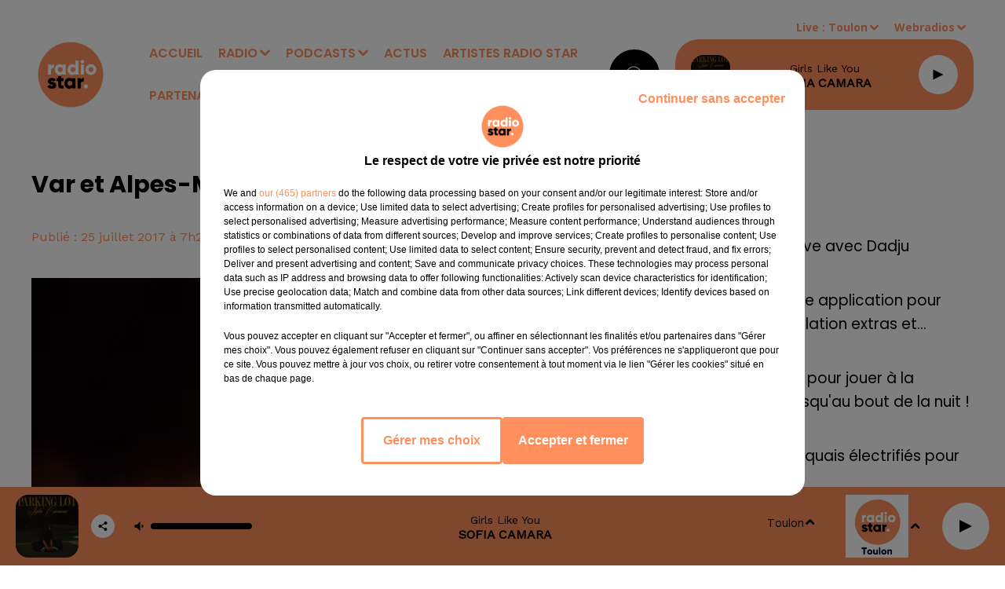

--- FILE ---
content_type: text/html; charset=utf-8
request_url: https://www.radiostarsud.fr/news/var-et-alpes-martimes-une-terrible-nuit-d-incendies-2588
body_size: 14108
content:
<!DOCTYPE html><html lang="fr"><head><meta charSet="utf-8"/><meta name="viewport" content="width=device-width,initial-scale=1.0"/><link rel="shortcut icon" type="image/x-icon" href="/favicon.ico"/><link rel="icon" type="image/x-icon" href="/favicon.ico"/><meta name="robots" content="max-snippet:-1, max-image-preview:large, max-video-preview:-1"/><script type="text/javascript" src="https://common.lesindesradios.fr/tc_LesIndesRadios_web_header.js" charSet="utf-8"></script><script type="text/javascript"> 

                    // Environment
                     var tc_vars = new Array();
                     var tc_array_events = new Array();
                     tc_vars["radio_id"] = '';
                    
                     window.tc_vars =
                      {
                        env_template: 'homepage',
                        env_work: 'PROD',
                        env_country: 'FR',
                        env_language: 'FR',
                        env_device: 'd',
                        env_currency: 'EUR',
                        // Website tree structure
                        page_name : "App load",
                        site_Id : 5608,
                        id_container : 'a5cc0b7b-4f9d-4e99-8884-ef2753293aba',
                        user_logged: 'no',
                        user_id: '',
                        user_type: '',
                        user_email: '',
                        radio_id:'',
                        id_reservation: '',
                        type_reservation: '',
                        ville_reservation: '',
                        date_reservation: '',
                        etablissement: '',
                        nom_espace: '',
                        quantite_siege: '',
                        creneau_reservation: '',
                        service_supplementaire: '',
                        unitprice_tf: '',
                        unitprice_ati: '',
                        totalprice_tf: '',
                        totalprice_ati: ''
                      };
                  
                      </script><meta name="description" content=" "/><meta name="keywords" content="actualités,news"/><title>Var et Alpes-Martimes : une terrible nuit d&#x27;incendies - RADIO STAR</title><link href="https://www.radiostarsud.fr/news/var-et-alpes-martimes-une-terrible-nuit-d-incendies-2588" rel="canonical"/><meta property="twitter:title" content="Var et Alpes-Martimes : une terrible nuit d&#x27;incendies - RADIO STAR"/><meta property="og:title" content="Var et Alpes-Martimes : une terrible nuit d&#x27;incendies - RADIO STAR"/><meta property="og:url" content="https://www.radiostarsud.fr/news/var-et-alpes-martimes-une-terrible-nuit-d-incendies-2588"/><meta property="og:description" content=" "/><meta property="twitter:description" content=" "/><meta property="twitter:card" content="summary"/><meta property="og:type" content="article"/><meta property="twitter:image:alt" content=""/><meta property="og:image:alt" content=""/><meta property="twitter:image" content="https://medias.lesindesradios.fr/t:app(web)/t:r(unknown)/filters:format(jpeg)/radios/radiostarmediterranee/importrk/news/original/5976f584798ea4.68895523.jpeg"/><meta property="og:image" content="https://medias.lesindesradios.fr/t:app(web)/t:r(unknown)/filters:format(jpeg)/radios/radiostarmediterranee/importrk/news/original/5976f584798ea4.68895523.jpeg"/><meta name="og:image:width" content="183"/><meta name="next-head-count" content="17"/><style><meta name="google-site-verification" content="U23KKChQmCUSNacgoc_6s547vCENVPvyhUwENc-zdKQ" /></style><link rel="stylesheet" type="text/css" href="/css/Statics2.css"/><link rel="stylesheet" type="text/css" href="/css/swiper-bundle.min.css"/><link href="/dynamics/8c3ppagm4/styles.css" rel="stylesheet" media="all"/><script>var apidata = {"radio":{"alias":"radiostarmediterranee","atId":631931,"background":null,"favicon":"https://bocir-medias-prod.s3.fr-par.scw.cloud/radios/radiostarmediterranee/images/favicon.x-icon","fixedPlayer":false,"id":"6rEy4Gx9BE","logoPosition":null,"maintenance":false,"metaDescription":"Radio Star le site officiel","name":"RADIO STAR","neoWinnerData":null,"pages":{"archive":"XESPcDGn15","lateralMenu":null,"playerExterne":null,"siteMap":"8YM98gUHNr"},"playerPosition":["header","footer"],"primaryHost":"www.radiostarsud.fr","radioFooterLogo":"https://bocir-medias-prod.s3.fr-par.scw.cloud/radios/radiostarmediterranee/images/footerLogo_5NxXk6zc4P.png","radioLogo":"https://bocir-medias-prod.s3.fr-par.scw.cloud/radios/radiostarmediterranee/images/logo_7gI8TrHhDG.png","robotsUrl":"https://www.radiostarsud.fr/sitemap.xml\n","structure":{"header":{"logo":"left","menuHasRadios":null,"menuSide":"left","minimized":{"active":true,"onScroll":true},"sticky":true},"player":{"bottom":{"active":true,"hasBroadcast":null,"hideOnScroll":null,"sticky":true},"externalParameters":{"active":false,"size":{"height":null,"type":"medium","width":null},"title":null,"type":"popup"},"hasDetails":null,"top":{"active":true,"simpleButtons":false}},"radioGroup":{"display":false,"displayMobile":null,"title":null},"rossel":null},"theme":{"blockTitleFont":null,"darkColors":{"background":"#000000","muted":"#ffffff","text":"#ffffff"},"darkMode":false,"fontSizes":{"desktop":{"blockTitle":"2.6rem","chapo":"1.6rem","title":"2.6rem"},"mobile":{"blockTitle":"1.8rem","chapo":"1.6rem","title":"3.8rem"}},"footer":{"footerRadiosColor":"#9b9b9b","mainMenu":{"font":"poppins","fontSizes":{"desktop":"1.4rem","mobile":"1.4rem"},"italic":null,"menuColor":{"activeColor":"#ffffff","arrowColor":"#9b9b9b","hoverColor":"#9b9b9b","mainColor":"#ffffff"}},"secondMenu":{"font":"opensans","fontSizes":{"desktop":"1.2rem","mobile":"1.2rem"},"italic":null,"menuColor":{"activeColor":null,"arrowColor":null,"hoverColor":"#9b9b9b","mainColor":"#ffffff"}}},"footerColors":{"background":"#000000","muted":"#ffffff","text":"#ffffff"},"header":{"color":"#ffffff","menu":{"font":"poppins","fontSizes":{"desktop":"1.6rem","mobile":"1.6rem"},"italic":null,"menuColor":{"activeColor":"#ff8f5c","arrowColor":"#ff8f5c","hoverColor":"#000000","mainColor":"#ff8f5c"}},"splitLine":{"active":false,"color":null,"fullWidth":true}},"homepageFontSizes":null,"italicTitles":false,"lightColors":{"background":"#ffffff","muted":"#FF8F5C","text":"#000000"},"mainColor":"#000000","mainFont":"opensans","player":{"artistParameters":{"color":"#000000","font":"barlowcondensed","fontSize":"1.4rem"},"bar":{"color":"#ffffff","opacity":0},"mainColor":"#ff8f5c","titleParameters":{"color":"#000000","font":"poppins","fontSize":"1.4rem"}},"readMore":null,"readMoreFont":null,"rossel":null,"separators":null,"thumbnailBadgeFont":null,"thumbnailChipColor":null,"thumbnailResumeFont":null,"titlesFont":"poppins","titlesFontHomepage":null,"useMainColorForTitles":false},"timeZone":"Europe/Paris","titreSite":"Radio Star le site officiel","ts":"8c3ppagm4","urls":{"appstore":"https://itunes.apple.com/fr/app/radio-star-marseille/id880068630","facebook":"https://www.facebook.com/RadioStar-Officiel-243465162341133","instagram":"https://www.instagram.com/radiostarsud/","playstore":"https://play.google.com/store/apps/details?id=com.icreo.radiostarmarseille","twitter":null,"youtube":"https://www.youtube.com/@radiostarsud"}},"menuMain":{"id":"VzvSWTNJiw","items":[{"id":"5tVGl3mUNZ","label":"Vidéos","parentId":"RtCZ9p2Bf9","target":"/videos/1"},{"id":"daF6V5x3LJ","label":"ACCUEIL","parentId":null,"target":"/"},{"id":"HCQ5ZHF6zK","label":"Bonjour le Sud 6h-10h","parentId":"DcNOJMYkFb","target":"/bonjour-le-sud/1"},{"id":"IdXiTl9AHb","label":"Nos Webradios","parentId":"SO6Hm4TOrV","target":"/webradios/1"},{"id":"qVUniMvnaV","label":"Titres diffusés","parentId":"SO6Hm4TOrV","target":"/ckoi"},{"id":"SO6Hm4TOrV","label":"RADIO","parentId":null,"target":"/emissions"},{"id":"EGm0qjm7GW","label":"Emissions","parentId":"SO6Hm4TOrV","target":"/emissions"},{"id":"8fPcCv8OFN","label":"Un couplet, un refrain","parentId":"DcNOJMYkFb","target":"/un-couplet-un-refrain/1"},{"id":"DcNOJMYkFb","label":"PODCASTS","parentId":null,"target":"/page-d-accueil-des-podcasts-et-replays"},{"id":"MeygusnnY9","label":"Équipe","parentId":"SO6Hm4TOrV","target":"/equipes/animateurs/1"},{"id":"511nYuAzJu","label":"Fréquences","parentId":"SO6Hm4TOrV","target":"/page/frequences-8"},{"id":"rpkxmKkCtN","label":"ACTUS","parentId":null,"target":"/actualites-a-la-une/1"},{"id":"pjVQXkYtin","label":"ARTISTES RADIO STAR","parentId":null,"target":"/artistes-radio-star/1"},{"id":"RtCZ9p2Bf9","label":"Vidéos","parentId":"SO6Hm4TOrV","target":"/photos/1"},{"id":"kVlymUGVUc","label":"PARTENAIRES","parentId":null,"target":"/page/nos-partenaires-9"},{"id":"6DpbE6CNoJ","label":"Star Foot","parentId":"DcNOJMYkFb","target":"/podcasts/mon-om-a-moi-176/1"},{"id":"HaXexsyUiN","label":"Ciné Star","parentId":"DcNOJMYkFb","target":"/cine-star/1"},{"id":"gOEqPqHlDp","label":"Star VIP","parentId":"DcNOJMYkFb","target":"/star-vip/1"},{"id":"Ec7H0erBxY","label":"Les Grands du Sud","parentId":"DcNOJMYkFb","target":"/les-grands-du-sud/1"},{"id":"Wlj7RBmmJL","label":"Les anniversaires de stars","parentId":"DcNOJMYkFb","target":"/les-anniversaires-de-stars/1"},{"id":"dkpTHiokKd","label":"Star Sports","parentId":"DcNOJMYkFb","target":"/star-sports/1"},{"id":"OtjDc0y2fN","label":"Star Business","parentId":"DcNOJMYkFb","target":"/star-business/1"},{"id":"q5WjOt69gc","label":"Star Mag","parentId":"DcNOJMYkFb","target":"/podcasts/star-mag-177/1"},{"id":"VO69QthLLm","label":"L'horoscope","parentId":"DcNOJMYkFb","target":"/l-horoscope/1"},{"id":"hcQ6NaIcqr","label":"Le 20h du...","parentId":"DcNOJMYkFb","target":"/le-20h-du/1"},{"id":"SglA55UNFz","label":"Parole d'entrepreneurs avec l'UPE 13","parentId":"DcNOJMYkFb","target":"/parole-d-entrepreneurs-avec-l-upe-13/1"},{"id":"WpX9R1xkcp","label":"Toute la ville en parle !","parentId":"DcNOJMYkFb","target":"/toute-la-ville-en-parle/1"},{"id":"qklet7TetY","label":"Star Green","parentId":"DcNOJMYkFb","target":"/star-green/1"},{"id":"zTNlR4Lros","label":"Planète Star","parentId":"DcNOJMYkFb","target":"/planete-star-chroniques-de-mars/1"},{"id":"1YbGx2Z7Of","label":"Salon de l'Auto ","parentId":"DcNOJMYkFb","target":"/salon-de-l-auto/1"},{"id":"0AM0en8Ho4","label":"PortAventura World Journée spéciale 30 ans","parentId":"DcNOJMYkFb","target":"/portaventura-world-journee-speciale-30-ans/1"}],"menuType":"MAIN"},"menuFooter":{"id":"H0QxoD7gtQ","items":[{"id":"fvkpP6U2Gz","label":"Gestion des cookies","parentId":null,"target":"javascript:tC.privacy.showPrivacyCenter()"},{"id":"0BcNT4jvWO","label":"Plan du site","parentId":null,"target":"/plan-du-site"},{"id":"E3FyE8pqI3","label":"Régie publicitaire","parentId":null,"target":"https://www.ci-media.fr"}],"menuType":"FOOTER"},"mode":"light","ENDPOINT":"/graphql","zones":[{"group":null,"id":"LiA48oV3IH","label":"Toulon","stream":{"altCover":"https://bocir-medias-prod.s3.fr-par.scw.cloud/radios/radiostar/radiostream/abXhseswqg/altCover_1IEy8rqRpI.png","bd":"https://streams.lesindesradios.fr/play/radios/radiostarmediterranee/abXhseswqg/any/60/rdjvt.mdT%2Fa%2BPRGZ%2BaIXZk3fFj1cJTNka4P7mVU7DEBYDWcLw%3D?format=sd","displayOnWebsite":true,"geofootprint":null,"hasStartOver":false,"hd":"https://streams.lesindesradios.fr/play/radios/radiostarmediterranee/abXhseswqg/any/60/rdjvt.mdT%2Fa%2BPRGZ%2BaIXZk3fFj1cJTNka4P7mVU7DEBYDWcLw%3D?format=hd","hls":"https://streams.lesindesradios.fr/play/radios/radiostarmediterranee/abXhseswqg/any/60/rdjvt.mdT%2Fa%2BPRGZ%2BaIXZk3fFj1cJTNka4P7mVU7DEBYDWcLw%3D?format=hls","id":"abXhseswqg","idMds":"2174546520932614699","imageUrl":"https://bocir-medias-prod.s3.fr-par.scw.cloud/radios/radiostar/radiostream/abXhseswqg/vignette_76K8olFm1J.png","label":"RADIO STAR TOULON","parentId":"hKCosrPiEk","streamFormat":"Hd","type":"RADIO"}},{"group":null,"id":"OZ67xryGnz","label":"Marseille","stream":{"altCover":"https://bocir-medias-prod.s3.fr-par.scw.cloud/radios/radiostar/radiostream/hKCosrPiEk/altCover_wWi4qBUIQd.png","bd":"https://streams.lesindesradios.fr/play/radios/radiostarmediterranee/hKCosrPiEk/any/60/rdjvt.i0bwJwodmgAGdxUUO4xZceRD99aGQPc1OTAfp%2FckuSU%3D?format=sd","displayOnWebsite":true,"geofootprint":"43.706694835703246 7.411797915039111, 43.91282769638402 7.334893618164111, 43.651075985532586 5.170586977539111, 43.244297150630416 5.236504946289111, 43.01980469270737 6.192315493164111, 43.706694835703246 7.411797915039111","hasStartOver":false,"hd":"https://streams.lesindesradios.fr/play/radios/radiostarmediterranee/hKCosrPiEk/any/60/rdjvt.i0bwJwodmgAGdxUUO4xZceRD99aGQPc1OTAfp%2FckuSU%3D?format=hd","hls":"https://streams.lesindesradios.fr/play/radios/radiostarmediterranee/hKCosrPiEk/any/60/rdjvt.i0bwJwodmgAGdxUUO4xZceRD99aGQPc1OTAfp%2FckuSU%3D?format=hls","id":"hKCosrPiEk","idMds":"2174546520932614699","imageUrl":"https://bocir-medias-prod.s3.fr-par.scw.cloud/radios/radiostar/radiostream/hKCosrPiEk/vignette_BInjqTUjsv.png","label":"RADIO STAR","parentId":null,"streamFormat":"Hd","type":"RADIO"}}],"webradios":[{"altCover":null,"bd":"https://streams.lesindesradios.fr/play/radios/radiostarmediterranee/XxAMYhpAvK/any/60/rdjvt.IxZySo1CdXZHbLUpi4SWHkP1viyBVl%2B9AXy9y4G%2FDtU%3D?format=sd","displayOnWebsite":true,"geofootprint":null,"hasStartOver":false,"hd":"https://streams.lesindesradios.fr/play/radios/radiostarmediterranee/XxAMYhpAvK/any/60/rdjvt.IxZySo1CdXZHbLUpi4SWHkP1viyBVl%2B9AXy9y4G%2FDtU%3D?format=hd","hls":"https://streams.lesindesradios.fr/play/radios/radiostarmediterranee/XxAMYhpAvK/any/60/rdjvt.IxZySo1CdXZHbLUpi4SWHkP1viyBVl%2B9AXy9y4G%2FDtU%3D?format=hls","id":"XxAMYhpAvK","idMds":"3220136225736629303","imageUrl":"https://bocir-medias-prod.s3.fr-par.scw.cloud/radios/radiostar/radiostream/XxAMYhpAvK/vignette_ZGRcH5u3B4.png","label":"RADIO STAR 80-90","streamFormat":"Hd","type":"WEBRADIO"},{"altCover":null,"bd":"https://streams.lesindesradios.fr/play/radios/radiostarmediterranee/b2eapshKQh/any/60/rdjvt.84xlJPWdVaZb2of9j1ckhia4qCGQaD2Fd7x030jUMhQ%3D?format=sd","displayOnWebsite":true,"geofootprint":null,"hasStartOver":false,"hd":"https://streams.lesindesradios.fr/play/radios/radiostarmediterranee/b2eapshKQh/any/60/rdjvt.84xlJPWdVaZb2of9j1ckhia4qCGQaD2Fd7x030jUMhQ%3D?format=hd","hls":"https://streams.lesindesradios.fr/play/radios/radiostarmediterranee/b2eapshKQh/any/60/rdjvt.84xlJPWdVaZb2of9j1ckhia4qCGQaD2Fd7x030jUMhQ%3D?format=hls","id":"b2eapshKQh","idMds":"3220136225736629324","imageUrl":"https://bocir-medias-prod.s3.fr-par.scw.cloud/radios/radiostar/radiostream/b2eapshKQh/vignette_phxPRFzhjv.png","label":"RADIO STAR LOVE","streamFormat":"Hd","type":"WEBRADIO"},{"altCover":"https://bocir-medias-prod.s3.fr-par.scw.cloud/radios/radiostar/radiostream/tOiGWw2iU9/altCover_M4sAxDHHY2.png","bd":"https://streams.lesindesradios.fr/play/radios/radiostarmediterranee/tOiGWw2iU9/any/60/rdjvt.QKVHkad7%2FZp9mbL4UdJ%2Fa3j192wQP21%2FUaOb7vClQ%2BM%3D?format=sd","displayOnWebsite":true,"geofootprint":null,"hasStartOver":false,"hd":"https://streams.lesindesradios.fr/play/radios/radiostarmediterranee/tOiGWw2iU9/any/60/rdjvt.QKVHkad7%2FZp9mbL4UdJ%2Fa3j192wQP21%2FUaOb7vClQ%2BM%3D?format=hd","hls":"https://streams.lesindesradios.fr/play/radios/radiostarmediterranee/tOiGWw2iU9/any/60/rdjvt.QKVHkad7%2FZp9mbL4UdJ%2Fa3j192wQP21%2FUaOb7vClQ%2BM%3D?format=hls","id":"tOiGWw2iU9","idMds":"3220136225736629380","imageUrl":"https://bocir-medias-prod.s3.fr-par.scw.cloud/radios/radiostar/radiostream/tOiGWw2iU9/vignette_hpv1h8Cm6t.png","label":"RADIO STAR AU TRAVAIL","streamFormat":"Hd","type":"WEBRADIO"},{"altCover":null,"bd":"https://streams.lesindesradios.fr/play/radios/radiostarmediterranee/TBOAXwkw2V/any/60/rdjvt.RBRnhJkMlq3GicoYIJsng7O5BbLVBzXwqZhZ3HEZfT4%3D?format=sd","displayOnWebsite":true,"geofootprint":"","hasStartOver":false,"hd":"https://streams.lesindesradios.fr/play/radios/radiostarmediterranee/TBOAXwkw2V/any/60/rdjvt.RBRnhJkMlq3GicoYIJsng7O5BbLVBzXwqZhZ3HEZfT4%3D?format=hd","hls":"https://streams.lesindesradios.fr/play/radios/radiostarmediterranee/TBOAXwkw2V/any/60/rdjvt.RBRnhJkMlq3GicoYIJsng7O5BbLVBzXwqZhZ3HEZfT4%3D?format=hls","id":"TBOAXwkw2V","idMds":"3220136225736629362","imageUrl":"https://bocir-medias-prod.s3.fr-par.scw.cloud/radios/radiostar/radiostream/TBOAXwkw2V/vignette_7erbqBmLNc.png","label":"RADIO STAR DANCE","streamFormat":"Hd","type":"WEBRADIO"},{"altCover":"https://bocir-medias-prod.s3.fr-par.scw.cloud/radios/radiostar/radiostream/ns6Mk2TpKy/altCover_QmIDQtu23P.png","bd":"https://streams.lesindesradios.fr/play/radios/radiostarmediterranee/ns6Mk2TpKy/any/60/rdjvt.Vb6U6Lq541SgnzjmFUgrViX4%2FOcd0k4U5py1mU0%2BPOQ%3D?format=sd","displayOnWebsite":true,"geofootprint":"","hasStartOver":false,"hd":"https://streams.lesindesradios.fr/play/radios/radiostarmediterranee/ns6Mk2TpKy/any/60/rdjvt.Vb6U6Lq541SgnzjmFUgrViX4%2FOcd0k4U5py1mU0%2BPOQ%3D?format=hd","hls":"https://streams.lesindesradios.fr/play/radios/radiostarmediterranee/ns6Mk2TpKy/any/60/rdjvt.Vb6U6Lq541SgnzjmFUgrViX4%2FOcd0k4U5py1mU0%2BPOQ%3D?format=hls","id":"ns6Mk2TpKy","idMds":"3220136225736629261","imageUrl":"https://bocir-medias-prod.s3.fr-par.scw.cloud/radios/radiostar/radiostream/ns6Mk2TpKy/vignette_j1kEjdkVxe.png","label":"RADIO STAR NOUVEAUTES","streamFormat":"Hd","type":"WEBRADIO"},{"altCover":"https://bocir-medias-prod.s3.fr-par.scw.cloud/radios/radiostar/radiostream/Gbz8cggUn0/altCover_rizEOh2qjZ.png","bd":"https://streams.lesindesradios.fr/play/radios/radiostarmediterranee/Gbz8cggUn0/any/60/rdjvt.LvJBb5dYcCel2VQiw6v4L9pa9riK0a0L78jqEQFVZvk%3D?format=sd","displayOnWebsite":true,"geofootprint":null,"hasStartOver":false,"hd":"https://streams.lesindesradios.fr/play/radios/radiostarmediterranee/Gbz8cggUn0/any/60/rdjvt.LvJBb5dYcCel2VQiw6v4L9pa9riK0a0L78jqEQFVZvk%3D?format=hd","hls":"https://streams.lesindesradios.fr/play/radios/radiostarmediterranee/Gbz8cggUn0/any/60/rdjvt.LvJBb5dYcCel2VQiw6v4L9pa9riK0a0L78jqEQFVZvk%3D?format=hls","id":"Gbz8cggUn0","idMds":"3220136225736629344","imageUrl":"https://bocir-medias-prod.s3.fr-par.scw.cloud/radios/radiostar/radiostream/Gbz8cggUn0/vignette_QB4BGtuof8.png","label":"PLANETE RADIO STAR","streamFormat":"Hd","type":"WEBRADIO"},{"altCover":null,"bd":"https://streams.lesindesradios.fr/play/radios/radiostarmediterranee/S9qZIQ4LIu/any/60/rdjvt.ui1szaW2ZDrur7UWgAYVwK4h2%2Bo%2FrvxbmHOcVQoKl2Q%3D?format=sd","displayOnWebsite":true,"geofootprint":"","hasStartOver":false,"hd":"https://streams.lesindesradios.fr/play/radios/radiostarmediterranee/S9qZIQ4LIu/any/60/rdjvt.ui1szaW2ZDrur7UWgAYVwK4h2%2Bo%2FrvxbmHOcVQoKl2Q%3D?format=hd","hls":"https://streams.lesindesradios.fr/play/radios/radiostarmediterranee/S9qZIQ4LIu/any/60/rdjvt.ui1szaW2ZDrur7UWgAYVwK4h2%2Bo%2FrvxbmHOcVQoKl2Q%3D?format=hls","id":"S9qZIQ4LIu","idMds":"3220136225736629282","imageUrl":"https://bocir-medias-prod.s3.fr-par.scw.cloud/radios/radiostar/radiostream/S9qZIQ4LIu/vignette_P885GG40sl.png","label":"RADIO STAR FRANCE","streamFormat":"Hd","type":"WEBRADIO"},{"altCover":null,"bd":"https://streams.lesindesradios.fr/play/radios/radiostarmediterranee/ZWggMtquYe/any/60/rdjvt.TfUNRuGIinsm1Q9ylWx%2B2O5ZvwRx%2B2q2TNUh11hXxdA%3D?format=sd","displayOnWebsite":true,"geofootprint":null,"hasStartOver":false,"hd":"https://streams.lesindesradios.fr/play/radios/radiostarmediterranee/ZWggMtquYe/any/60/rdjvt.TfUNRuGIinsm1Q9ylWx%2B2O5ZvwRx%2B2q2TNUh11hXxdA%3D?format=hd","hls":"https://streams.lesindesradios.fr/play/radios/radiostarmediterranee/ZWggMtquYe/any/60/rdjvt.TfUNRuGIinsm1Q9ylWx%2B2O5ZvwRx%2B2q2TNUh11hXxdA%3D?format=hls","id":"ZWggMtquYe","idMds":"3220136225736629402","imageUrl":"https://bocir-medias-prod.s3.fr-par.scw.cloud/radios/radiostar/radiostream/ZWggMtquYe/vignette_LRglMD6FKw.png","label":"TAC TIC RADIO","streamFormat":"Hd","type":"WEBRADIO"}],"radiostreams":[{"altCover":"https://bocir-medias-prod.s3.fr-par.scw.cloud/radios/radiostar/radiostream/hKCosrPiEk/altCover_wWi4qBUIQd.png","bd":"https://streams.lesindesradios.fr/play/radios/radiostarmediterranee/hKCosrPiEk/any/60/rdjvt.i0bwJwodmgAGdxUUO4xZceRD99aGQPc1OTAfp%2FckuSU%3D?format=sd","displayOnWebsite":true,"geofootprint":"43.706694835703246 7.411797915039111, 43.91282769638402 7.334893618164111, 43.651075985532586 5.170586977539111, 43.244297150630416 5.236504946289111, 43.01980469270737 6.192315493164111, 43.706694835703246 7.411797915039111","hasStartOver":false,"hd":"https://streams.lesindesradios.fr/play/radios/radiostarmediterranee/hKCosrPiEk/any/60/rdjvt.i0bwJwodmgAGdxUUO4xZceRD99aGQPc1OTAfp%2FckuSU%3D?format=hd","hls":"https://streams.lesindesradios.fr/play/radios/radiostarmediterranee/hKCosrPiEk/any/60/rdjvt.i0bwJwodmgAGdxUUO4xZceRD99aGQPc1OTAfp%2FckuSU%3D?format=hls","id":"hKCosrPiEk","idMds":"2174546520932614699","imageUrl":"https://bocir-medias-prod.s3.fr-par.scw.cloud/radios/radiostar/radiostream/hKCosrPiEk/vignette_BInjqTUjsv.png","label":"RADIO STAR","parentId":null,"streamFormat":"Hd","type":"RADIO"},{"altCover":"https://bocir-medias-prod.s3.fr-par.scw.cloud/radios/radiostar/radiostream/abXhseswqg/altCover_1IEy8rqRpI.png","bd":"https://streams.lesindesradios.fr/play/radios/radiostarmediterranee/abXhseswqg/any/60/rdjvt.mdT%2Fa%2BPRGZ%2BaIXZk3fFj1cJTNka4P7mVU7DEBYDWcLw%3D?format=sd","displayOnWebsite":true,"geofootprint":null,"hasStartOver":false,"hd":"https://streams.lesindesradios.fr/play/radios/radiostarmediterranee/abXhseswqg/any/60/rdjvt.mdT%2Fa%2BPRGZ%2BaIXZk3fFj1cJTNka4P7mVU7DEBYDWcLw%3D?format=hd","hls":"https://streams.lesindesradios.fr/play/radios/radiostarmediterranee/abXhseswqg/any/60/rdjvt.mdT%2Fa%2BPRGZ%2BaIXZk3fFj1cJTNka4P7mVU7DEBYDWcLw%3D?format=hls","id":"abXhseswqg","idMds":"2174546520932614699","imageUrl":"https://bocir-medias-prod.s3.fr-par.scw.cloud/radios/radiostar/radiostream/abXhseswqg/vignette_76K8olFm1J.png","label":"RADIO STAR TOULON","parentId":"hKCosrPiEk","streamFormat":"Hd","type":"RADIO"}],"images":{"from":["https://bocir-prod-bucket","https://bocir-medias-prod"],"to":"https://medias.lesindesradios.fr"},"taggingData":{"radioIdCmp":631931,"headerCmp":"https://common.lesindesradios.fr/tc_LesIndesRadios_web_header.js","bodyCmp":"https://common.lesindesradios.fr/tc_LesIndesRadios_web_body.js","scriptCmp":null},"eventTypes":[{"id":"2vrkFGibaz","name":"Festival"},{"id":"aJ12q7gGN4","name":"Salon/Foire"},{"id":"AnrKnnsvFK","name":"Matchs Sportifs"},{"id":"bSfTbDV5PT","name":"Autre"},{"id":"CSGjqBRjRT","name":"Sport"},{"id":"F8vnMfo2w0","name":"Loto"},{"id":"fHL3OXAeKc","name":"Théâtre"},{"id":"h6QtWFmvTg","name":"Exposition"},{"id":"iZLWZswuHl","name":"Rallies"},{"id":"kd5nt1GhGw","name":"Kermesse"},{"id":"Ktk85c2Pgt","name":"Fête"},{"id":"kVSs4cI5Qv","name":"Défilé de mode"},{"id":"Nbyg2ko8dZ","name":"Brocante"},{"id":"nKvE4LPZvK","name":"Ateliers"},{"id":"oexf66jvgE","name":"Foires"},{"id":"r5ifJ78YOQ","name":"Concert"},{"id":"UGyjJA4qz1","name":"Courses pédestres"},{"id":"wk9Yu07DfH","name":"Conférences"}]};
</script><noscript data-n-css=""></noscript><script defer="" nomodule="" src="/_next/static/chunks/polyfills-c67a75d1b6f99dc8.js"></script><script src="/_next/static/chunks/webpack-74d3eef7a263d7ef.js" defer=""></script><script src="/_next/static/chunks/framework-03cd576e71e4cd66.js" defer=""></script><script src="/_next/static/chunks/main-d2ba44903cd47711.js" defer=""></script><script src="/_next/static/chunks/pages/_app-5f12e306fee38723.js" defer=""></script><script src="/_next/static/chunks/pages/%5B%5B...proxy+%5D%5D-7891cb9699c51b1e.js" defer=""></script><script src="/_next/static/b9FTfb_5NFVITgSEsAIsy/_buildManifest.js" defer=""></script><script src="/_next/static/b9FTfb_5NFVITgSEsAIsy/_ssgManifest.js" defer=""></script></head><body class="mode--light"><iframe id="iframe-connect" style="display:none"></iframe><script type="text/javascript"> 
                    // Environment
                     var tc_vars = new Array();
                     tc_vars["radio_id"] = '';
                   </script><div id="__next"><div class="Global media-max-height-lg"><header class="Header  bg--header 
    
    HasPlayerFixed
    
    
    IsFixed
    
    
    
    
    
    
    
    HasPlayer
    
  " id="Header"><div class="container"><div class="HeaderContainer "><a class="HeaderLogo" href="/"><span class="logo" style="cursor:pointer"><img src="https://medias.lesindesradios.fr/t:app(web)/t:r(unknown)/fit-in/300x2000/filters:format(webp)/filters:quality(100)/radios/radiostarmediterranee/images/logo_7gI8TrHhDG.png" alt="logo"/></span></a><div class="HeaderToggler"><button type="button" class="btn"><i class="icon"><svg version="1.1" xmlns="http://www.w3.org/2000/svg" xmlns:xlink="http://www.w3.org/1999/xlink" class="menu" x="0px" y="0px" viewBox="0 0 20 20" xml:space="preserve"><path d="M0,16v-2h20v2H0z M0,11V9h20v2H0z M0,6V4h20v2H0z"></path></svg></i></button></div><div class="HeaderNavContainer" id="HeaderNavContainer"><div class="" style="display:flex;flex:1 1 1px;flex-direction:column"><nav class="HeaderNav"><div class="MenuTop"><div class="isNotMobile "><div class="collapseHeader "><ul class="nav"><li class="nav-item "><a class="nav-link" href="/"> <!-- -->ACCUEIL</a></li><li class="nav-item dropdown "><a href="/emissions" class="dropdown-toggle nav-link"> <!-- -->RADIO</a><div class="dropdown-menu  "><a class="dropdown-item" href="/webradios/1">Nos Webradios</a><a class="dropdown-item" href="/ckoi">Titres diffusés</a><a class="dropdown-item" href="/emissions">Emissions</a><a class="dropdown-item" href="/equipes/animateurs/1">Équipe</a><a class="dropdown-item" href="/page/frequences-8">Fréquences</a><a class="dropdown-item" href="/photos/1">Vidéos</a></div></li><li class="nav-item dropdown "><a href="/page-d-accueil-des-podcasts-et-replays" class="dropdown-toggle nav-link"> <!-- -->PODCASTS</a><div class="dropdown-menu  "><a class="dropdown-item" href="/bonjour-le-sud/1">Bonjour le Sud 6h-10h</a><a class="dropdown-item" href="/un-couplet-un-refrain/1">Un couplet, un refrain</a><a class="dropdown-item" href="/podcasts/mon-om-a-moi-176/1">Star Foot</a><a class="dropdown-item" href="/cine-star/1">Ciné Star</a><a class="dropdown-item" href="/star-vip/1">Star VIP</a><a class="dropdown-item" href="/les-grands-du-sud/1">Les Grands du Sud</a><a class="dropdown-item" href="/les-anniversaires-de-stars/1">Les anniversaires de stars</a><a class="dropdown-item" href="/star-sports/1">Star Sports</a><a class="dropdown-item" href="/star-business/1">Star Business</a><a class="dropdown-item" href="/podcasts/star-mag-177/1">Star Mag</a><a class="dropdown-item" href="/l-horoscope/1">L&#x27;horoscope</a><a class="dropdown-item" href="/le-20h-du/1">Le 20h du...</a><a class="dropdown-item" href="/parole-d-entrepreneurs-avec-l-upe-13/1">Parole d&#x27;entrepreneurs avec l&#x27;UPE 13</a><a class="dropdown-item" href="/toute-la-ville-en-parle/1">Toute la ville en parle !</a><a class="dropdown-item" href="/star-green/1">Star Green</a><a class="dropdown-item" href="/planete-star-chroniques-de-mars/1">Planète Star</a><a class="dropdown-item" href="/salon-de-l-auto/1">Salon de l&#x27;Auto </a><a class="dropdown-item" href="/portaventura-world-journee-speciale-30-ans/1">PortAventura World Journée spéciale 30 ans</a></div></li><li class="nav-item "><a class="nav-link" href="/actualites-a-la-une/1"> <!-- -->ACTUS</a></li><li class="nav-item "><a class="nav-link" href="/artistes-radio-star/1"> <!-- -->ARTISTES RADIO STAR</a></li><li class="nav-item "><a class="nav-link" href="/page/nos-partenaires-9"> <!-- -->PARTENAIRES</a></li></ul></div></div></div></nav></div></div><div class="HeaderSearch"><a class="btn 
  
   " aria-label="Rechercher" href="/recherche"><i class="icon"><svg version="1.1" xmlns="http://www.w3.org/2000/svg" xmlns:xlink="http://www.w3.org/1999/xlink" class="search" x="0px" y="0px" viewBox="0 0 20 20" xml:space="preserve"><path d="M17.8,16.4l-2.1-2.1c0,0,0,0-0.1,0c2.1-2.7,1.9-6.7-0.6-9.1c-2.7-2.7-7.2-2.7-9.9,0c-2.7,2.7-2.7,7.2,0,9.9 C6.4,16.3,8.1,17,10,17c1.5,0,3-0.5,4.2-1.4c0,0,0,0,0,0.1l2.1,2.1c0.4,0.4,1,0.4,1.4,0C18.2,17.4,18.2,16.8,17.8,16.4z M5.8,14.2 c-2.3-2.3-2.3-6.1,0-8.5c2.3-2.3,6.1-2.3,8.5,0c2.3,2.3,2.3,6.1,0,8.5C13.1,15.4,11.6,16,10,16C8.4,16,6.9,15.4,5.8,14.2z"></path></svg></i></a></div><div class="HeaderAside"><nav class="HeaderSources"><ul class="nav"><li class="nav-item dropdown "><a href="#" class="dropdown-toggle nav-link">Live : <!-- --> <!-- -->Toulon</a><div class="dropdown-menu  "><button type="button" class="dropdown-item">Toulon</button><button type="button" class="dropdown-item">Marseille</button></div></li><li class="nav-item dropdown "><a href="#" class="dropdown-toggle nav-link"> <!-- -->Webradios</a><div class="dropdown-menu  "><button type="button" class="dropdown-item">RADIO STAR 80-90</button><button type="button" class="dropdown-item">RADIO STAR LOVE</button><button type="button" class="dropdown-item">RADIO STAR AU TRAVAIL</button><button type="button" class="dropdown-item">RADIO STAR DANCE</button><button type="button" class="dropdown-item">RADIO STAR NOUVEAUTES</button><button type="button" class="dropdown-item">PLANETE RADIO STAR</button><button type="button" class="dropdown-item">RADIO STAR FRANCE</button><button type="button" class="dropdown-item">TAC TIC RADIO</button></div></li></ul></nav><div class="block bg--player Player PlayerSmall"></div></div></div></div></header><main class="Main"><script type="application/ld+json">{"@context":"http://schema.org","@type":"NewsArticle","mainEntityOfPage":{"@type":"WebPage","@id":"https://google.com/article"},"headline":"Var et Alpes-Martimes : une terrible nuit d'incendies","datePublished":"2017-07-25T05:29:00.000Z","publisher":{"@type":"Organization","name":"RADIO STAR","logo":{"@type":"ImageObject","url":"https://bocir-medias-prod.s3.fr-par.scw.cloud/radios/radiostarmediterranee/images/logo_7gI8TrHhDG.png"}},"author":{"@type":"Organization","name":"RADIO STAR"},"image":["https://bocir-medias-prod.s3.fr-par.scw.cloud/radios/radiostarmediterranee/importrk/news/original/5976f584798ea4.68895523.jpeg"]}</script><div id="PlayerDetailsOverlay" class="PlayerDetailsOverlay hidden"></div><section class="section bg--section-light CONTENT" id="section0"><div class="container"><div class="row"><div class="col col-10 col-md-7"><h1 id="titre" class="h1 block title">Var et Alpes-Martimes : une terrible nuit d&#x27;incendies</h1><div class="block date" style="display:flex;flex-direction:column;color:#ff8f5c" id="dateEtAuteur"><p class="block date" id="dateEtAuteur">Publié : 25 juillet 2017 à 7h29  par La rédaction  </p></div><div class="block paragraph" style="display:flex;flex-direction:column"><figure id="imagePrincipale" class="media block paragraph" style="align-items:center;justify-content:center"><img class="" src="https://medias.lesindesradios.fr/t:app(web)/t:r(unknown)/fit-in/1100x2000/filters:format(webp)/radios/radiostarmediterranee/importrk/news/original/5976f584798ea4.68895523.jpeg" alt="RADIO STAR"/></figure></div><div id="paragraphe_import" class="block paragraph"><script>window.blocparagraphe_import=true;</script> <p style="text-align: justify;">Hier aux alentours de 16h30, un incendie s'est d&eacute;clar&eacute; &agrave; Carros. A 8h30 ce mardi, le feu &eacute;tait fix&eacute; mais les flammes ont tout de m&ecirc;me d&eacute;truit 90 hectares. 400&nbsp;pompiers sont toujours sur place. Trois maisons ont &eacute;t&eacute; touch&eacute;es par les flammes, dont une totalement br&ucirc;l&eacute;e. Plusieurs v&eacute;hicules ont &eacute;galement &eacute;t&eacute; r&eacute;duits en cendres.</p>
<p style="text-align: justify;"><strong>90 hectares &agrave; Carros</strong></p>
<div class="nm_article_lcol">
<section>
<p style="text-align: justify;">Plusieurs maisons ont &eacute;t&eacute; &eacute;vacu&eacute;es. Les habitants ont &eacute;t&eacute; pris en charge au gymnase du Planet ou au CFA, o&ugrave; 17 d'entre eux ont pass&eacute; la nuit. Aucun bless&eacute; n'est &agrave; d&eacute;plorer du c&ocirc;t&eacute; des riverains.&nbsp;En revanche, un pompier a &eacute;t&eacute; l&eacute;g&egrave;rement br&ucirc;l&eacute; aux mains.</p>
<p style="text-align: justify;"><strong>650 hectares d&eacute;truits &agrave; Artigues</strong></p>
<p style="text-align: justify;">A Artigues, un incendie a pris dans un massif bois&eacute;, la nuit derni&egrave;re. 220 pompiers ont &eacute;t&eacute; mobilis&eacute;s et 650 hectares de pin&egrave;de ont d&eacute;j&agrave; &eacute;t&eacute; ravag&eacute;s par les flammes. Une centaine de personnes a &eacute;t&eacute; &eacute;vacu&eacute;e selon la pr&eacute;fecture du Var.</p>
<p style="text-align: justify;"><strong>400 ha &agrave; la Croix-Valmer</strong></p>
<p style="text-align: justify;">Un incendie s&rsquo;est d&eacute;clar&eacute; au mas de Gigaro, &agrave; la Croix-Valmer, &agrave; proximit&eacute; de Saint-Tropez, hier, en fin de journ&eacute;e. <em>"Le feu a parcouru 400 hectares",</em> selon les secours et menace un quartier r&eacute;sidentiel en bord de mer. Des &eacute;vacuations ont &eacute;t&eacute; effectu&eacute;es. 250 pompiers sont mobilis&eacute;s car le mistral se rel&egrave;ve.</p>
<p style="text-align: justify;">A noter, qu'un incendie qui s'&eacute;tait d&eacute;clar&eacute; &agrave; la mi-journ&eacute;e lundi &agrave;&nbsp;Olmeta-di-Tuda en Corse et a parcouru 1500 hectares, selon le pr&eacute;fet de Haute-Corse. Avec le feu de Pertuis qui a br&ucirc;l&eacute; 850 hectares, en tout, dans le Sud-Est, 3000 hectares sont partis en fum&eacute;e.</p>
</section>
</div>
<aside class="rcol"></aside></div></div><div class="col col-10 col-md-3 Aside"><div class="block News" id="remonteeArticles_khnakx1q1"><div class="heading 

  "><h2 class="title h2  ">Fil actus</h2></div><div class="row row-alt-1 grid gutters-md"><div class="col-1 col-md-1 "><a class="thumbnail " title="Radio Star Live avec Dadju" href="/radio-star-live-avec-dadju"><div class="AudioControl"></div><div class="resume"><p class="date">4 juillet 2022</p><h3 class="h3">Radio Star Live avec Dadju</h3><div class="AudioPlayer"><div class="AudioProgress"></div></div></div></a></div><div class="col-1 col-md-1 "><a class="thumbnail " title="Marseille : une application pour mettre en relation extras et..." href="/marseille-une-application-pour-mettre-en-relation-extras-et-restaurateurs"><div class="AudioControl"></div><div class="resume"><p class="date">27 juin 2022</p><h3 class="h3">Marseille : une application pour mettre en relation extras et...</h3><div class="AudioPlayer"><div class="AudioProgress"></div></div></div></a></div><div class="col-1 col-md-1 "><a class="thumbnail " title=" Le cocholed pour jouer à la pétanque jusqu&#x27;au bout de la nuit !" href="/le-cocholed-pour-jouer-a-la-petanque-jusqu-au-bout-de-la-nuit"><div class="AudioControl"></div><div class="resume"><p class="date">27 juin 2022</p><h3 class="h3"> Le cocholed pour jouer à la pétanque jusqu&#x27;au bout de la nuit !</h3><div class="AudioPlayer"><div class="AudioProgress"></div></div></div></a></div><div class="col-1 col-md-1 "><a class="thumbnail " title=" Toulon : des quais électrifiés pour 2023 !" href="/toulon-des-quais-electrifies-pour-2023"><div class="AudioControl"></div><div class="resume"><p class="date">10 mai 2022</p><h3 class="h3"> Toulon : des quais électrifiés pour 2023 !</h3><div class="AudioPlayer"><div class="AudioProgress"></div></div></div></a></div><div class="col-1 col-md-1 "><a class="thumbnail " title=" Cassis organise sa traditionnelle &quot;Fête du vin&quot;" href="/cassis-organise-sa-traditionnelle-fete-du-vin"><div class="AudioControl"></div><div class="resume"><p class="date">10 mai 2022</p><h3 class="h3"> Cassis organise sa traditionnelle &quot;Fête du vin&quot;</h3><div class="AudioPlayer"><div class="AudioProgress"></div></div></div></a></div><div class="col-1 col-md-1 "><a class="thumbnail " title=" Marseille : appel à témoins pour retrouver Frédéric Pache" href="/marseille-appel-a-temoins-pour-retrouver-frederic-pache"><div class="AudioControl"></div><div class="resume"><p class="date">10 mai 2022</p><h3 class="h3"> Marseille : appel à témoins pour retrouver Frédéric Pache</h3><div class="AudioPlayer"><div class="AudioProgress"></div></div></div></a></div><div class="col-1 col-md-1 "><a class="thumbnail " title=" Le rappeur marseillais Soprano invité de E=M6" href="/le-rappeur-marseillais-soprano-invite-de-e-m6"><div class="AudioControl"></div><div class="resume"><p class="date">8 mai 2022</p><h3 class="h3"> Le rappeur marseillais Soprano invité de E=M6</h3><div class="AudioPlayer"><div class="AudioProgress"></div></div></div></a></div><div class="col-1 col-md-1 "><a class="thumbnail " title=" Aix : &quot;Journée de l’Europe&quot;, soirée danse et set électro !" href="/aix-journee-de-l-europe-soiree-danse-et-set-electro"><div class="AudioControl"></div><div class="resume"><p class="date">8 mai 2022</p><h3 class="h3"> Aix : &quot;Journée de l’Europe&quot;, soirée danse et set électro !</h3><div class="AudioPlayer"><div class="AudioProgress"></div></div></div></a></div></div></div><hr class="hr"/></div></div></div></section></main><footer class="Footer  bg--footer  HasPlayerFixed "><section class="section undefined" id="footer"><div class="container"><a class="FooterLogo" href="/"><span class="logo"><img src="https://medias.lesindesradios.fr/t:app(web)/t:r(unknown)/filters:format(webp)/filters:quality(100)/radios/radiostarmediterranee/images/footerLogo_5NxXk6zc4P.png" alt="logo"/></span></a><nav class="FooterNav"><ul class="nav"><li class="nav-item "><a class="nav-link" href="/"> <!-- -->ACCUEIL</a></li><li class="nav-item dropdown "><a href="/emissions" class="dropdown-toggle nav-link"> <!-- -->RADIO</a><div class="dropdown-menu  "><a class="dropdown-item" href="/webradios/1">Nos Webradios</a><a class="dropdown-item" href="/ckoi">Titres diffusés</a><a class="dropdown-item" href="/emissions">Emissions</a><a class="dropdown-item" href="/equipes/animateurs/1">Équipe</a><a class="dropdown-item" href="/page/frequences-8">Fréquences</a><a class="dropdown-item" href="/photos/1">Vidéos</a></div></li><li class="nav-item dropdown "><a href="/page-d-accueil-des-podcasts-et-replays" class="dropdown-toggle nav-link"> <!-- -->PODCASTS</a><div class="dropdown-menu  "><a class="dropdown-item" href="/bonjour-le-sud/1">Bonjour le Sud 6h-10h</a><a class="dropdown-item" href="/un-couplet-un-refrain/1">Un couplet, un refrain</a><a class="dropdown-item" href="/podcasts/mon-om-a-moi-176/1">Star Foot</a><a class="dropdown-item" href="/cine-star/1">Ciné Star</a><a class="dropdown-item" href="/star-vip/1">Star VIP</a><a class="dropdown-item" href="/les-grands-du-sud/1">Les Grands du Sud</a><a class="dropdown-item" href="/les-anniversaires-de-stars/1">Les anniversaires de stars</a><a class="dropdown-item" href="/star-sports/1">Star Sports</a><a class="dropdown-item" href="/star-business/1">Star Business</a><a class="dropdown-item" href="/podcasts/star-mag-177/1">Star Mag</a><a class="dropdown-item" href="/l-horoscope/1">L&#x27;horoscope</a><a class="dropdown-item" href="/le-20h-du/1">Le 20h du...</a><a class="dropdown-item" href="/parole-d-entrepreneurs-avec-l-upe-13/1">Parole d&#x27;entrepreneurs avec l&#x27;UPE 13</a><a class="dropdown-item" href="/toute-la-ville-en-parle/1">Toute la ville en parle !</a><a class="dropdown-item" href="/star-green/1">Star Green</a><a class="dropdown-item" href="/planete-star-chroniques-de-mars/1">Planète Star</a><a class="dropdown-item" href="/salon-de-l-auto/1">Salon de l&#x27;Auto </a><a class="dropdown-item" href="/portaventura-world-journee-speciale-30-ans/1">PortAventura World Journée spéciale 30 ans</a></div></li><li class="nav-item "><a class="nav-link" href="/actualites-a-la-une/1"> <!-- -->ACTUS</a></li><li class="nav-item "><a class="nav-link" href="/artistes-radio-star/1"> <!-- -->ARTISTES RADIO STAR</a></li><li class="nav-item "><a class="nav-link" href="/page/nos-partenaires-9"> <!-- -->PARTENAIRES</a></li></ul></nav><nav class="FooterSocial"><ul class="nav"><li class="nav-item" style="margin-right:3px"><a href="https://itunes.apple.com/fr/app/radio-star-marseille/id880068630" class="btn 
   btn--light
   btn-sm " target="_blank" aria-label="Suivez-nous sur appstore"><i class="icon"><svg version="1.1" xmlns="http://www.w3.org/2000/svg" xmlns:xlink="http://www.w3.org/1999/xlink" class="apple" x="0px" y="0px" viewBox="0 0 20 20" xml:space="preserve"><path d="M15.6,13.3c-0.2,0.5-0.5,0.9-0.8,1.4c-0.3,0.4-0.6,0.8-1,1.2c-0.3,0.3-0.8,0.5-1.2,0.5 c-0.4,0-0.8-0.1-1.2-0.3c-0.4-0.2-0.8-0.3-1.2-0.3c-0.4,0-0.9,0.1-1.3,0.3c-0.3,0.2-0.7,0.3-1.1,0.3c-0.5,0-0.9-0.2-1.3-0.6 c-0.4-0.4-0.7-0.8-1-1.2c-0.5-0.7-0.8-1.4-1.1-2.1c-0.3-0.8-0.4-1.7-0.4-2.5c0-0.8,0.2-1.7,0.6-2.4C5,7,5.5,6.6,6,6.3 C6.5,6,7.1,5.8,7.7,5.8c0.5,0,0.9,0.1,1.3,0.3c0.3,0.1,0.7,0.3,1.1,0.3c0.4-0.1,0.8-0.2,1.2-0.4c0.5-0.2,1-0.3,1.6-0.3 c1.1,0,2,0.5,2.7,1.4c-1,0.5-1.6,1.6-1.6,2.7c0,0.8,0.3,1.7,1,2.2c0.3,0.3,0.6,0.5,1,0.6C15.8,12.9,15.7,13.1,15.6,13.3L15.6,13.3z M12.9,2.7c0,0.7-0.3,1.4-0.8,2c-0.5,0.7-1.3,1.1-2.2,1.1c0-0.1,0-0.2,0-0.3c0-0.7,0.3-1.4,0.8-2c0.3-0.3,0.6-0.6,1-0.7 c0.4-0.2,0.7-0.3,1.1-0.3C12.9,2.5,12.9,2.6,12.9,2.7L12.9,2.7z"></path></svg></i></a></li><li class="nav-item" style="margin-right:3px"><a href="https://www.facebook.com/RadioStar-Officiel-243465162341133" class="btn 
   btn--light
   btn-sm " target="_blank" aria-label="Suivez-nous sur Facebook"><i class="icon"><svg version="1.1" xmlns="http://www.w3.org/2000/svg" xmlns:xlink="http://www.w3.org/1999/xlink" class="facebook" x="0px" y="0px" viewBox="0 0 20 20" xml:space="preserve"><path d="M11.1,17v-6.4h2.1l0.3-2.5h-2.5V6.5c0-0.7,0.2-1.2,1.2-1.2h1.3V3.1C13,3,12.4,3,11.7,3c-1.7-0.1-3.1,1.1-3.2,2.8 c0,0.2,0,0.3,0,0.5v1.8H6.4v2.5h2.1V17H11.1z"></path></svg></i></a></li><li class="nav-item" style="margin-right:3px"><a href="https://www.instagram.com/radiostarsud/" class="btn 
   btn--light
   btn-sm " target="_blank" aria-label="Suivez-nous sur Instagram"><i class="icon"><svg version="1.1" xmlns="http://www.w3.org/2000/svg" xmlns:xlink="http://www.w3.org/1999/xlink" class="instagram" x="0px" y="0px" viewBox="0 0 20 20" xml:space="preserve"><path d="M10.9,3c1.1,0,1.4,0,2,0c0.6,0,1.2,0.1,1.7,0.3c0.5,0.2,0.9,0.5,1.2,0.8c0.4,0.3,0.6,0.8,0.8,1.2C16.8,6,16.9,6.5,17,7.1 c0,0.7,0,0.9,0,2.4v1c0,1.5,0,1.7,0,2.4c0,0.6-0.1,1.2-0.3,1.7c-0.2,0.5-0.5,0.9-0.8,1.2c-0.3,0.4-0.8,0.6-1.2,0.8 c-0.5,0.2-1.1,0.3-1.7,0.3c-0.7,0-0.9,0-2.4,0h-1c-1.5,0-1.7,0-2.4,0c-0.6,0-1.2-0.1-1.7-0.3c-0.5-0.2-0.9-0.5-1.2-0.8 c-0.4-0.3-0.6-0.8-0.8-1.2C3.2,14,3.1,13.5,3,12.9c0-0.6,0-0.9,0-2V9.1c0-1.1,0-1.4,0-2c0-0.6,0.1-1.2,0.3-1.7 c0.2-0.5,0.5-0.9,0.8-1.2c0.3-0.4,0.8-0.6,1.2-0.8C6,3.2,6.5,3.1,7.1,3c0.6,0,0.9,0,2,0L10.9,3z M10.9,4.3H9.1c-1.1,0-1.4,0-2,0 c-0.4,0-0.9,0.1-1.3,0.2C5.6,4.7,5.3,4.8,5.1,5.1C4.8,5.3,4.7,5.6,4.5,5.9C4.4,6.3,4.3,6.7,4.3,7.2c0,0.6,0,0.9,0,2v1.7 c0,1.1,0,1.4,0,2c0,0.4,0.1,0.9,0.2,1.3c0.1,0.3,0.3,0.6,0.5,0.8c0.2,0.2,0.5,0.4,0.8,0.5c0.4,0.2,0.9,0.2,1.3,0.2c0.7,0,1,0,2.8,0 h0.2c1.6,0,1.9,0,2.6,0c0.4,0,0.9-0.1,1.3-0.2c0.3-0.1,0.6-0.3,0.8-0.5c0.2-0.2,0.4-0.5,0.5-0.8c0.2-0.4,0.2-0.9,0.2-1.3 c0-0.7,0-1,0-2.8V9.7c0-1.6,0-1.9,0-2.6c0-0.4-0.1-0.9-0.2-1.3c-0.1-0.3-0.3-0.6-0.5-0.8c-0.2-0.2-0.5-0.4-0.8-0.5 c-0.4-0.2-0.9-0.2-1.3-0.2C12.2,4.3,12,4.3,10.9,4.3L10.9,4.3z M10,6.4c2,0,3.6,1.6,3.6,3.6c0,2-1.6,3.6-3.6,3.6 c-2,0-3.6-1.6-3.6-3.6C6.4,8,8,6.4,10,6.4z M10,7.7c-1.3,0-2.3,1-2.3,2.3c0,0,0,0,0,0c0,1.3,1,2.3,2.3,2.3c0,0,0,0,0,0 c1.3,0,2.3-1,2.3-2.3c0,0,0,0,0,0C12.3,8.7,11.3,7.7,10,7.7C10,7.7,10,7.7,10,7.7z M13.7,5.4c0.5,0,0.8,0.4,0.8,0.8l0,0 c0,0.5-0.4,0.8-0.8,0.8l0,0c-0.5,0-0.8-0.4-0.8-0.8l0,0C12.9,5.8,13.3,5.4,13.7,5.4C13.7,5.4,13.7,5.4,13.7,5.4L13.7,5.4z"></path></svg></i></a></li><li class="nav-item" style="margin-right:3px"><a href="https://play.google.com/store/apps/details?id=com.icreo.radiostarmarseille" class="btn 
   btn--light
   btn-sm " target="_blank" aria-label="Suivez-nous sur playstore"><i class="icon"><svg version="1.1" xmlns="http://www.w3.org/2000/svg" xmlns:xlink="http://www.w3.org/1999/xlink" class="android" x="0px" y="0px" viewBox="0 0 20 20" xml:space="preserve"><path d="M13.7,7.3c0.2,0,0.3,0.1,0.3,0.3V13c0,0.8-0.5,1.5-1.3,1.6h0V17c0,0.6-0.4,1-1,1c-0.5,0-1-0.4-1-1v-2.3H9.3V17 c0,0.6-0.4,1-1,1c-0.5,0-1-0.4-1-1v-2.4C6.6,14.5,6,13.8,6,13V7.7c0-0.2,0.1-0.3,0.3-0.3H13.7L13.7,7.3z M4.3,7.3c0.5,0,1,0.4,1,1 V13c0,0.6-0.4,1-1,1c-0.5,0-1-0.4-1-1V8.3C3.3,7.8,3.8,7.3,4.3,7.3z M15.7,7.3c0.5,0,1,0.4,1,1V13c0,0.6-0.4,1-1,1c-0.5,0-1-0.4-1-1 V8.3C14.7,7.8,15.1,7.3,15.7,7.3L15.7,7.3z M13.2,2.1c0.1,0.1,0.1,0.3,0,0.5l0,0l-0.8,0.8c1,0.7,1.6,1.8,1.6,3 c0,0.2-0.1,0.3-0.3,0.3H6.3C6.2,6.7,6,6.5,6,6.3l0,0c0-1.2,0.6-2.3,1.5-2.9l0,0L6.8,2.6c-0.1-0.1-0.1-0.3,0-0.5C6.9,2,7.1,2,7.2,2.1 l0,0L8.2,3c1.1-0.5,2.4-0.5,3.6,0l0,0l0.9-0.9l0,0C12.9,2,13.1,2,13.2,2.1C13.2,2.1,13.2,2.1,13.2,2.1z M8.3,4.7C8.2,4.7,8,4.8,8,5 l0,0c0,0.2,0.1,0.3,0.3,0.3c0,0,0,0,0,0c0.2,0,0.3-0.1,0.3-0.3c0,0,0,0,0,0C8.7,4.8,8.5,4.7,8.3,4.7L8.3,4.7z M11.7,4.7 c-0.2,0-0.3,0.1-0.3,0.3l0,0c0,0.2,0.1,0.3,0.3,0.3c0,0,0,0,0,0C11.9,5.3,12,5.2,12,5c0,0,0,0,0,0C12,4.8,11.8,4.7,11.7,4.7 L11.7,4.7z"></path></svg></i></a></li><li class="nav-item" style="margin-right:3px"><a href="https://www.youtube.com/@radiostarsud" class="btn 
   btn--light
   btn-sm " target="_blank" aria-label="Suivez-nous sur YouTube"><i class="icon"><svg version="1.1" xmlns="http://www.w3.org/2000/svg" xmlns:xlink="http://www.w3.org/1999/xlink" class="youtube" x="0px" y="0px" viewBox="0 0 20 20" xml:space="preserve"><path d="M17.5,6.2c-0.2-0.7-0.7-1.2-1.4-1.4C14.9,4.5,10,4.5,10,4.5s-4.9,0-6.1,0.3C3.2,5,2.7,5.6,2.5,6.2C2.2,7.5,2.2,10,2.2,10 s0,2.5,0.3,3.8c0.2,0.7,0.7,1.2,1.4,1.4c1.2,0.3,6.1,0.3,6.1,0.3s4.9,0,6.1-0.3c0.7-0.2,1.2-0.7,1.4-1.4c0.3-1.2,0.3-3.8,0.3-3.8 S17.8,7.5,17.5,6.2z M8.4,12.3V7.7l4.1,2.3L8.4,12.3z"></path></svg></i></a></li></ul></nav><div class="FooterPlayer"></div><nav class="FooterLegal"><ul class="nav"><li class="nav-item "><a class="nav-link" href="javascript:tC.privacy.showPrivacyCenter()"> <!-- -->Gestion des cookies</a></li><li class="nav-item "><a class="nav-link" href="/plan-du-site"> <!-- -->Plan du site</a></li><li class="nav-item "><a class="nav-link" href="https://www.ci-media.fr"> <!-- -->Régie publicitaire</a></li></ul></nav></div></section></footer><svg class="ClipPath"><clipPath id="chevron" clipPathUnits="objectBoundingBox"><path d="M0.976,0.114 L0.928,0.038 C0.911,0.013,0.892,0,0.87,0 C0.847,0,0.828,0.013,0.812,0.038 L0.5,0.533 L0.188,0.038 C0.172,0.013,0.153,0,0.13,0 C0.108,0,0.089,0.013,0.072,0.038 L0.024,0.114 C0.008,0.14,0,0.171,0,0.207 C0,0.243,0.008,0.274,0.024,0.298 L0.442,0.961 C0.458,0.987,0.477,1,0.5,1 C0.523,1,0.542,0.987,0.558,0.961 L0.976,0.298 C0.992,0.273,1,0.243,1,0.207 C1,0.171,0.992,0.141,0.976,0.114"></path></clipPath></svg></div></div><script id="__NEXT_DATA__" type="application/json">{"props":{"pageProps":{"page":{"__typename":"Page","canonical":"https://www.radiostarsud.fr/news/var-et-alpes-martimes-une-terrible-nuit-d-incendies-2588","category":null,"categoryId":null,"createdBy":"ImportRK","doNotAmp":null,"doNotIndex":false,"doNotIndexGoogle":false,"id":"4ybML7nJ7k","name":"Var et Alpes-Martimes : une terrible nuit d'incendies","pageContent":{"__typename":"PageContent","blocsData":"{\"titre\":{\"content\":\"Var et Alpes-Martimes : une terrible nuit d'incendies\"},\"category\":{\"categoryIds\":[\"XyWvaUqtIH\",\"73Ujl3zs78\"]},\"chapo\":{\"content\":\"\"},\"imagePrincipale\":{\"mediaId\":\"TiIkvvyHVy\",\"afficherDescription\":false,\"afficherCreditLegende\":true,\"formatImage\":\"original\"},\"dateEtAuteur\":{\"authorFirstName\":\"La rédaction\",\"authorLastName\":\"\"},\"remonteeArticles_khnakx1q1\":{\"categoryIds\":[\"73Ujl3zs78\"],\"linkType\":\"reference\"},\"corps\":{\"blocsData\":{\"paragraphe_import\":{\"content\":\"\u003cp style=\\\"text-align: justify;\\\"\u003eHier aux alentours de 16h30, un incendie s'est d\u0026eacute;clar\u0026eacute; \u0026agrave; Carros. A 8h30 ce mardi, le feu \u0026eacute;tait fix\u0026eacute; mais les flammes ont tout de m\u0026ecirc;me d\u0026eacute;truit 90 hectares. 400\u0026nbsp;pompiers sont toujours sur place. Trois maisons ont \u0026eacute;t\u0026eacute; touch\u0026eacute;es par les flammes, dont une totalement br\u0026ucirc;l\u0026eacute;e. Plusieurs v\u0026eacute;hicules ont \u0026eacute;galement \u0026eacute;t\u0026eacute; r\u0026eacute;duits en cendres.\u003c/p\u003e\\r\\n\u003cp style=\\\"text-align: justify;\\\"\u003e\u003cstrong\u003e90 hectares \u0026agrave; Carros\u003c/strong\u003e\u003c/p\u003e\\r\\n\u003cdiv class=\\\"nm_article_lcol\\\"\u003e\\r\\n\u003csection\u003e\\r\\n\u003cp style=\\\"text-align: justify;\\\"\u003ePlusieurs maisons ont \u0026eacute;t\u0026eacute; \u0026eacute;vacu\u0026eacute;es. Les habitants ont \u0026eacute;t\u0026eacute; pris en charge au gymnase du Planet ou au CFA, o\u0026ugrave; 17 d'entre eux ont pass\u0026eacute; la nuit. Aucun bless\u0026eacute; n'est \u0026agrave; d\u0026eacute;plorer du c\u0026ocirc;t\u0026eacute; des riverains.\u0026nbsp;En revanche, un pompier a \u0026eacute;t\u0026eacute; l\u0026eacute;g\u0026egrave;rement br\u0026ucirc;l\u0026eacute; aux mains.\u003c/p\u003e\\r\\n\u003cp style=\\\"text-align: justify;\\\"\u003e\u003cstrong\u003e650 hectares d\u0026eacute;truits \u0026agrave; Artigues\u003c/strong\u003e\u003c/p\u003e\\r\\n\u003cp style=\\\"text-align: justify;\\\"\u003eA Artigues, un incendie a pris dans un massif bois\u0026eacute;, la nuit derni\u0026egrave;re. 220 pompiers ont \u0026eacute;t\u0026eacute; mobilis\u0026eacute;s et 650 hectares de pin\u0026egrave;de ont d\u0026eacute;j\u0026agrave; \u0026eacute;t\u0026eacute; ravag\u0026eacute;s par les flammes. Une centaine de personnes a \u0026eacute;t\u0026eacute; \u0026eacute;vacu\u0026eacute;e selon la pr\u0026eacute;fecture du Var.\u003c/p\u003e\\r\\n\u003cp style=\\\"text-align: justify;\\\"\u003e\u003cstrong\u003e400 ha \u0026agrave; la Croix-Valmer\u003c/strong\u003e\u003c/p\u003e\\r\\n\u003cp style=\\\"text-align: justify;\\\"\u003eUn incendie s\u0026rsquo;est d\u0026eacute;clar\u0026eacute; au mas de Gigaro, \u0026agrave; la Croix-Valmer, \u0026agrave; proximit\u0026eacute; de Saint-Tropez, hier, en fin de journ\u0026eacute;e. \u003cem\u003e\\\"Le feu a parcouru 400 hectares\\\",\u003c/em\u003e selon les secours et menace un quartier r\u0026eacute;sidentiel en bord de mer. Des \u0026eacute;vacuations ont \u0026eacute;t\u0026eacute; effectu\u0026eacute;es. 250 pompiers sont mobilis\u0026eacute;s car le mistral se rel\u0026egrave;ve.\u003c/p\u003e\\r\\n\u003cp style=\\\"text-align: justify;\\\"\u003eA noter, qu'un incendie qui s'\u0026eacute;tait d\u0026eacute;clar\u0026eacute; \u0026agrave; la mi-journ\u0026eacute;e lundi \u0026agrave;\u0026nbsp;Olmeta-di-Tuda en Corse et a parcouru 1500 hectares, selon le pr\u0026eacute;fet de Haute-Corse. Avec le feu de Pertuis qui a br\u0026ucirc;l\u0026eacute; 850 hectares, en tout, dans le Sud-Est, 3000 hectares sont partis en fum\u0026eacute;e.\u003c/p\u003e\\r\\n\u003c/section\u003e\\r\\n\u003c/div\u003e\\r\\n\u003caside class=\\\"rcol\\\"\u003e\u003c/aside\u003e\"}},\"model\":{\"sections\":[{\"layout\":\"1\",\"blocsByColumn\":[[{\"id\":\"paragraphe_import\",\"format\":\"10\",\"name\":\"paragraphe\"}]]}]}},\"reseauxsociaux\":{\"socialNetworks\":[\"facebook\",\"twitter\",\"linkedin\"]}}","data":{"__typename":"PageContentDataType","locationZoneIds":null},"model":{"__typename":"Model","attributes":{"__typename":"ModelAttributes","locationZone":false},"contentType":"article","id":"DGUlckyoz0","pagebuilder":"{\"sections\":[{\"layout\":\"7/3\",\"blocsByColumn\":[[{\"id\":\"titre\",\"format\":\"7\",\"name\":\"titre\",\"data\":{}},{\"id\":\"category\",\"format\":\"7\",\"name\":\"category\",\"data\":{}},{\"id\":\"dateEtAuteur\",\"format\":\"7\",\"name\":\"dateEtAuteur\",\"data\":{\"showDate\":true,\"dateChoice\":\"publicationDate\",\"dateDisplay\":\"dateAndTime\",\"showAuthor\":true,\"authorDisplay\":\"firstNameAndFullLastName\"}},{\"id\":\"reseauxsociaux_khnakx1q0\",\"format\":\"7\",\"name\":\"reseauxsociaux\",\"data\":{}},{\"id\":\"chapo\",\"format\":\"7\",\"name\":\"chapo\",\"data\":{}},{\"id\":\"imagePrincipale\",\"format\":\"7\",\"name\":\"imagePrincipale\",\"data\":{}},{\"id\":\"corps\",\"format\":\"7\",\"name\":\"corps\",\"data\":{}}],[{\"id\":\"remonteeArticles_khnakx1q1\",\"format\":\"3\",\"name\":\"remonteeArticles\",\"data\":{\"liftType\":\"automaticCategory\",\"thumbnailsStyle\":\"vertical\",\"imageOrVideoFormat\":\"landscape\",\"thumbnailsPerRow\":1,\"rowsPerPage\":8,\"displayedElements\":[\"title\",\"date\"],\"titleOnModel\":\"Fil actus\",\"categoryIds\":[\"73Ujl3zs78\"]}}]]}]}","type":"CONTENT"},"updatedAt":"2017-07-25T12:11:45.000Z"},"pageData":{"__typename":"PageDataType","locationZoneIds":null,"tags":[]},"previewUrl":"https://bocir-medias-prod.s3.fr-par.scw.cloud/radios/radiostarmediterranee/importrk/news/preview/5976f584798ea4.68895523.jpeg","publishedDate":"2017-07-25T05:29:00.000Z","seo":{"__typename":"SEO","description":" %%chapo%%","keywords":"actualités,news","title":"%%titre%% - %%site%%"},"slug":"/news/var-et-alpes-martimes-une-terrible-nuit-d-incendies-2588","withoutHeaderFooter":false},"title":"Var et Alpes-Martimes : une terrible nuit d'incendies","host":"www.radiostarsud.fr","fetchedContent":{"imagePrincipale":{"__typename":"Media","credit":"","description":"","legend":"","medias":[{"__typename":"MediaSpecifications","format":"1by1","height":183,"url":"https://bocir-medias-prod.s3.fr-par.scw.cloud/radios/radiostarmediterranee/importrk/news/original/5976f584798ea4.68895523.jpeg","width":275},{"__typename":"MediaSpecifications","format":"4by3","height":183,"url":"https://bocir-medias-prod.s3.fr-par.scw.cloud/radios/radiostarmediterranee/importrk/news/original/5976f584798ea4.68895523.jpeg","width":275},{"__typename":"MediaSpecifications","format":"4by7","height":183,"url":"https://bocir-medias-prod.s3.fr-par.scw.cloud/radios/radiostarmediterranee/importrk/news/original/5976f584798ea4.68895523.jpeg","width":275},{"__typename":"MediaSpecifications","format":"16by9","height":183,"url":"https://bocir-medias-prod.s3.fr-par.scw.cloud/radios/radiostarmediterranee/importrk/news/original/5976f584798ea4.68895523.jpeg","width":275},{"__typename":"MediaSpecifications","format":"preview","height":133,"url":"https://bocir-medias-prod.s3.fr-par.scw.cloud/radios/radiostarmediterranee/importrk/news/preview/5976f584798ea4.68895523.jpeg","width":200},{"__typename":"MediaSpecifications","format":"original","height":183,"url":"https://bocir-medias-prod.s3.fr-par.scw.cloud/radios/radiostarmediterranee/importrk/news/original/5976f584798ea4.68895523.jpeg","width":275}],"specificAttributes":null},"remonteeArticles_khnakx1q1":{"__typename":"ContentResult","items":[{"__typename":"ContentResultItem","episodePodcast":false,"gameEndDate":null,"id":"C1arB7kia4","slug":"/radio-star-live-avec-dadju","sponsored":false,"title":"Radio Star Live avec Dadju","updatedAt":"2022-07-04T09:18:53.287Z","videoInPage":false},{"__typename":"ContentResultItem","episodePodcast":false,"gameEndDate":null,"id":"0JsoDwuBS3","slug":"/marseille-une-application-pour-mettre-en-relation-extras-et-restaurateurs","sponsored":false,"title":"Marseille : une application pour mettre en relation extras et restaurateurs","updatedAt":"2022-06-27T14:22:38.499Z","videoInPage":false},{"__typename":"ContentResultItem","episodePodcast":false,"gameEndDate":null,"id":"GrzFsCirtk","slug":"/le-cocholed-pour-jouer-a-la-petanque-jusqu-au-bout-de-la-nuit","sponsored":false,"title":" Le cocholed pour jouer à la pétanque jusqu'au bout de la nuit !","updatedAt":"2022-06-27T14:17:01.958Z","videoInPage":false},{"__typename":"ContentResultItem","episodePodcast":false,"gameEndDate":null,"id":"OAChWuO6sb","slug":"/toulon-des-quais-electrifies-pour-2023","sponsored":false,"title":" Toulon : des quais électrifiés pour 2023 !","updatedAt":"2022-05-10T09:18:50.366Z","videoInPage":false},{"__typename":"ContentResultItem","episodePodcast":false,"gameEndDate":null,"id":"WixXwG3vfn","slug":"/cassis-organise-sa-traditionnelle-fete-du-vin","sponsored":false,"title":" Cassis organise sa traditionnelle \"Fête du vin\"","updatedAt":"2022-05-10T09:11:55.870Z","videoInPage":false},{"__typename":"ContentResultItem","episodePodcast":false,"gameEndDate":null,"id":"zwEwfwypnm","slug":"/marseille-appel-a-temoins-pour-retrouver-frederic-pache","sponsored":false,"title":" Marseille : appel à témoins pour retrouver Frédéric Pache","updatedAt":"2022-05-10T09:08:50.887Z","videoInPage":false},{"__typename":"ContentResultItem","episodePodcast":false,"gameEndDate":null,"id":"ACli3J4z4C","slug":"/le-rappeur-marseillais-soprano-invite-de-e-m6","sponsored":false,"title":" Le rappeur marseillais Soprano invité de E=M6","updatedAt":"2022-05-08T19:19:24.348Z","videoInPage":false},{"__typename":"ContentResultItem","episodePodcast":false,"gameEndDate":null,"id":"nyQeBRO8rq","slug":"/aix-journee-de-l-europe-soiree-danse-et-set-electro","sponsored":false,"title":" Aix : \"Journée de l’Europe\", soirée danse et set électro !","updatedAt":"2022-05-08T19:14:23.574Z","videoInPage":false}],"seeMoreSlug":null}},"pageContext":{"slug":"/news/var-et-alpes-martimes-une-terrible-nuit-d-incendies-2588","categoryId":null,"pageCategories":["XyWvaUqtIH","73Ujl3zs78"],"host":"www.radiostarsud.fr","zoneId":null,"withoutHeaderFooter":false,"doNotIndexGoogle":false,"tags":[],"locationZonesIds":null,"modelType":"CONTENT","modelContentType":"article"},"chapo":null},"__N_SSP":true},"page":"/[[...proxy+]]","query":{"proxy+":["news","var-et-alpes-martimes-une-terrible-nuit-d-incendies-2588"]},"buildId":"b9FTfb_5NFVITgSEsAIsy","isFallback":false,"isExperimentalCompile":false,"gssp":true,"scriptLoader":[]}</script><span><style type="text/css">
@import url('https://fonts.googleapis.com/css2?family=Work+Sans&display=swap');
@import url('https://fonts.googleapis.com/css2?family=Lexend+Deca&display=swap');
@import url('https://fonts.googleapis.com/css2?family=Archivo&display=swap');

main {
      font-family: 'Work Sans' !important;
}

span.badge.badge--light.time {
      background-color: #FF8F5C;
      color: white;
}

.btn--alpha {
    color:black;
    background-color: white;
}

h3.h3 {
     text-transform: none;
     font-style: initial;
     font-weight: 400;
     line-height: 30px;
}

p.lead {
    color: #646464 !important;
    font-size: 14px;
    padding-top: 10px;
}

hr.hr {
    border-width: 1px;
    color: #BEBEBE;
}

@media (min-width: 768px) {
.Header.IsCompact > :not(.sidenav) .Player .PlayerResume {
    display: block !important;
}
}

h1#titre {
    font-size: 30px;
    font-style: initial;
    text-transform: inherit;
}

.heading .title.h2 {
    text-transform: lowercase !important;
}

.media-legend {
    font-size: 1.3rem;
}

.media-credit {
    font-size: 1.3rem;
    color: grey;
    font-style: italic;
}

hr.hr {
    display: none;
}

.resume br {
    display: none;
}

.form-group {
    max-width: 500px;
}

.block:not(.PlayerBlock) .PlayerResume .artist {
    font-family: 'Work Sans' !important;
    font-size: 1.6rem !important;
}
.PlayerResume .artist {
    font-weight: 800 !important;
}
.block:not(.PlayerBlock) .PlayerResume .title {
    font-family: 'Work Sans' !important;
    font-size: 1.4rem !important;
}
.PlayerResume .title {
    font-weight: 400 !important;
}

</style></span></body></html>